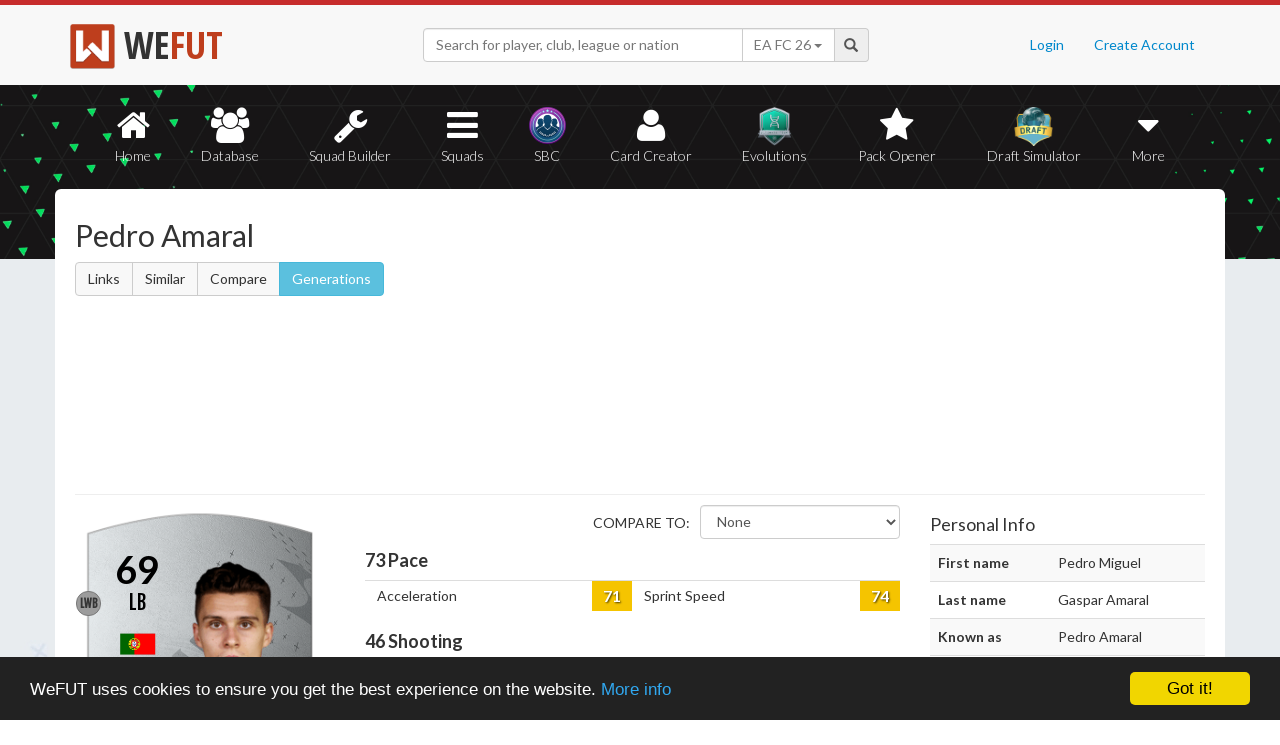

--- FILE ---
content_type: text/html; charset=UTF-8
request_url: https://wefut.com/player/23/19154/pedro-amaral
body_size: 9565
content:
<!DOCTYPE html>
<html lang="en">
    <head>
        <script async src="https://www.googletagmanager.com/gtag/js?id=UA-39374027-1"></script>
        <script>
          window.dataLayer = window.dataLayer || [];
          function gtag(){dataLayer.push(arguments);}
          gtag('js', new Date());
          gtag('config', 'UA-39374027-1', { 'anonymize_ip': true });
        </script>

        <meta charset="utf-8">
        <meta http-equiv="X-UA-Compatible" content="IE=edge">
        <meta name="theme-color" content="#C72C2C">
        <meta name="keywords" content="eafc, ea fc, fc26, fut26, fut, fut 26, ultimate team, squad builder, squads, database, prices, stats, in game, draft simulator, fifa, 26, fifa 23, coins, players, pack opener, card creator" />

        <meta name="smartbanner:title" content="Download the WeFUT App!">
        <meta name="smartbanner:author" content="WeFUT.com">
        <meta name="smartbanner:price" content="FREE">
        <meta name="smartbanner:price-suffix-apple" content=" - On the App Store">
        <meta name="smartbanner:price-suffix-google" content=" - On Google Play">
        <meta name="smartbanner:icon-apple" content="//static.wefut.com/assets/images/ic_launcher.png">
        <meta name="smartbanner:icon-google" content="//static.wefut.com/assets/images/ic_launcher.png">
        <meta name="smartbanner:button" content="VIEW">
        <meta name="smartbanner:button-url-apple" content="https://apps.apple.com/us/app/wefut-fut-23-draft-squad-builder/id1200304239?platform=iphone">
        <meta name="smartbanner:button-url-google" content="https://play.google.com/store/apps/details?id=com.wefut.wefut">
        <meta name="smartbanner:enabled-platforms" content="android,ios">
        <meta name="smartbanner:days-to-hide" content="30">

        <meta name="viewport" content="width=device-width, initial-scale=1">

        <title>Pedro Amaral - 69 Transfer Silver | EA FC 23 Ultimate Team Stats | WeFUT</title>
        
        <meta name="description" content="Create your own EA FC 26 Ultimate Team squad with our Draft Simulator or Squad Builder, and find player stats using our Player Database!" />
        <link rel="icon" type="image/ico" href="//static.wefut.com/assets/images/favicon.ico">
        <link href="//static.wefut.com/assets/css/bootstrap3.min.css?19" rel="stylesheet">
        <link href="//static.wefut.com/assets/css/font-awesome.min.css?19" rel="stylesheet">
        <link href="//static.wefut.com/assets/css/wefut.css?262" rel="stylesheet">
        <link href="//static.wefut.com/assets/css/player-styles17.css?264" rel="stylesheet">
        <link href="//static.wefut.com/assets/css/fifa26.css?268" rel="stylesheet">
        <link rel="stylesheet" type="text/css" href="//static.wefut.com/assets/css/toastr.css?19">
        <link rel="stylesheet" type="text/css" href="//fonts.googleapis.com/css?family=Open+Sans+Condensed:300,700|Fjalla+One|PT+Sans+Narrow|Lato:300,400,700,900|Titillium+Web:400,700" />

        
        <script src="https://ajax.googleapis.com/ajax/libs/jquery/1.12.4/jquery.min.js"></script>

        <script type="text/javascript">
            window.cookieconsent_options = {"message":"WeFUT uses cookies to ensure you get the best experience on the website.","dismiss":"Got it!","learnMore":"More info","link":"http://wefut.com/home/policy","theme":"dark-bottom"};
        </script>

        <script type="text/javascript" src="//static.wefut.com/assets/js/cookieconsent.min.js?"></script>

        
        <!--[if lt IE 9]>
            <script src="https://oss.maxcdn.com/html5shiv/3.7.3/html5shiv.min.js"></script>
            <script src="https://oss.maxcdn.com/respond/1.4.2/respond.min.js"></script>
        <![endif]-->
    </head>

    <body class="player">
        <nav class="navbar navbar-top navbar-default">
            <div class="container">
                <div class="navbar-header">
                    <div class="navbar-brand">
                        <a href="/">
                            <img class="img-responsive" src="//static.wefut.com/assets/images/logo-header.png?" height="45" width="45" />
                            <span class="main">WE</span><span class="highlight">FUT</span>
                        </a>
                    </div>
                </div>

                <ul class="nav navbar-nav navbar-right">
                                        <li><a href="/login">Login</a></li>
                    <li><a href="/register">Create Account</a></li>
                                    </ul>
                <div class="navbar-form">
                    <div class="input-group">
                        <input type="text" class="form-control" id="input-navbar" autocomplete="off" placeholder="Search for player, club, league or nation">
                        <div class="input-group-btn">
                            <a id="fifa-search" data-fifa="26" class="btn dropdown-toggle" data-toggle="dropdown" href="#">
                                <span id="fifa-search-selection">EA FC 26</span>
                                <span class="caret"></span>
                            </a>
                            <ul class="dropdown-menu" role="menu" aria-labelledby="dropdownMenu">
                                                                <li><a class="fifa-search-selector" data-fifa="26" href="#">EA FC 26</a></li>
                                                                <li><a class="fifa-search-selector" data-fifa="25" href="#">EA FC 25</a></li>
                                                                <li><a class="fifa-search-selector" data-fifa="24" href="#">EA FC 24</a></li>
                                                                <li><a class="fifa-search-selector" data-fifa="23" href="#">FIFA 23</a></li>
                                                                <li><a class="fifa-search-selector" data-fifa="22" href="#">FIFA 22</a></li>
                                                                <li><a class="fifa-search-selector" data-fifa="21" href="#">FIFA 21</a></li>
                                                                <li><a class="fifa-search-selector" data-fifa="20" href="#">FIFA 20</a></li>
                                                                <li><a class="fifa-search-selector" data-fifa="19" href="#">FIFA 19</a></li>
                                                                <li><a class="fifa-search-selector" data-fifa="18" href="#">FIFA 18</a></li>
                                                                <li><a class="fifa-search-selector" data-fifa="17" href="#">FIFA 17</a></li>
                                                                <li><a class="fifa-search-selector" data-fifa="16" href="#">FIFA 16</a></li>
                                                                <li><a class="fifa-search-selector" data-fifa="15" href="#">FIFA 15</a></li>
                                                                <li><a class="fifa-search-selector" data-fifa="14" href="#">FIFA 14</a></li>
                                                                <li><a class="fifa-search-selector" data-fifa="13" href="#">FIFA 13</a></li>
                                                            </ul>
                        </div>
                        <span class="input-group-addon">
                            <span class="glyphicon glyphicon-search"></span>
                        </span>
                    </div>

                    <div class="navbar-search-results"></div>
                </div>
            </div>
        </nav>

        <div class="sub-nav navbar-inverse">
            <button type="button" class="navbar-toggle collapsed" data-toggle="collapse" data-target="#navbar-collapse" aria-expanded="false">
                <span class="sr-only">Toggle navigation</span>
                <span class="icon-bar"></span>
                <span class="icon-bar"></span>
                <span class="icon-bar"></span>
            </button>
            <div class="clearfix"></div>
            <div class="container">
                <div class="collapse navbar-collapse" id="navbar-collapse">
                    <ul class="nav nav-pills nav-justified">
                        <li role="presentation" >
                            <a href="/">
                                <span class="fa fa-home"></span>
                                Home
                            </a>
                        </li>
                        <li role="presentation" >
                            <a href="/player-database">
                                <span class="fa fa-users"></span>
                                Database
                            </a>
                        </li>
                        <li role="presentation" >
                            <a href="/squad-builder">
                                <span id="amountofplayers" class="label label-danger pull-right hidden-xs hidden-sm">0</span>
                                <span class="fa fa-wrench"></span>
                                Squad Builder
                            </a>
                        </li>
                        <li role="presentation" >
                            <a href="/created-squads">
                                <span class="fa fa-bars"></span>
                                Squads
                            </a>
                        </li>
                        <li role="presentation" >
                            <a href="/squad-building-challenges">
                                <span class="fa fa-sbc"></span>
                                SBC
                            </a>
                        </li>
                        <li role="presentation" >
                            <a href="/player/card-creator">
                                <span class="fa fa-user"></span>
                                Card Creator
                            </a>
                        </li>
                        <li role="presentation" >
                            <a href="/evolutions">
                                <span class="fa fa-evolutions"></span>
                                Evolutions
                            </a>
                        </li>
                        <li role="presentation" >
                            <a href="/pack-opener">
                                <span class="fa fa-star"></span>
                                Pack Opener
                            </a>
                        </li>
                        <li role="presentation" >
                            <a href="/draft-simulator">
                                <!-- <span style="position:absolute;top:7px;right:7px" class="label label-info pull-right">New modes!</span> -->
                                <span class="fa fa-draft"></span>
                                Draft Simulator
                            </a>
                        </li>
                        <li role="presentation" class="dropdown">
                            <a class="dropdown-toggle" data-toggle="dropdown" href="#" role="button" aria-haspopup="true" aria-expanded="false">
                                <span class="fa fa-caret-down"></span>
                                More
                            </a>
                            <ul class="dropdown-menu">
                                <li><a href="/calendar">Calendar</a></li>
                                <li class="divider" style="margin: 4px 1px"></li>
                                                                                                <!-- <li><a href="/perfect-chemistry">Perfect Chemistry</a></li> -->
                                                                <li><a href="/playstyles">PlayStyles</a></li>
                                <li><a href="/roles">Player Roles</a></li>
                                <li><a href="/chemistry-styles">Chemistry Styles</a></li>
                                <li><a href="/managers">Managers</a></li>
                                <li><a href="/club-items/stadiums">Stadiums</a></li>
                                <li><a href="/club-items/balls">Balls</a></li>
                                <li class="divider" style="margin: 4px 1px"></li>
                                <li><a href="https://play.google.com/store/apps/details?id=com.wefut.wefut" target="_blank">Android App</a></li>
                                <li><a href="https://apps.apple.com/us/app/wefut-fut-21-draft-squad-builder/id1200304239" target="_blank">iPhone/iPad App</a></li>
                            </ul>
                        </li>
                    </ul>
                </div>
            </div>
        </div>
<div class="page container">
        <div class="page-header">
            <div class="row">
                <div class="col-lg-4 col-md-12">
                    <h2>Pedro Amaral</h2>

                                        <div class="btn-group">
                        <a class="btn btn-default" href="https://wefut.com/player/linked-players/19154/23">Links</a>
                        <a class="btn btn-default" href="https://wefut.com/player/similar-players/19154/23">Similar</a>
                        <a class="btn btn-default" href="https://wefut.com/player/compare/23/19154">Compare</a>
                        <a class="btn btn-info" href="https://wefut.com/player/generations/251469">Generations</a>
                                            </div>
                                    </div>
                <div class="col-lg-8 col-md-12">
                    <script async src="//pagead2.googlesyndication.com/pagead/js/adsbygoogle.js"></script>
                    <ins class="adsbygoogle"
                       style="margin-top: 16px"
                       data-ad-client="ca-pub-3689706000234543"
                       data-ad-slot="4937350516"
                       data-ad-format="auto"></ins>
                    <script>
                    (adsbygoogle = window.adsbygoogle || []).push({});
                    </script>
                </div>
            </div>
        </div>

        <div class="row">
            
            
            
            <div class="col-lg-3 col-md-4">
                <div style="width: 238px; margin: 0 auto">
                    <div class="card silver fifa23" data-base-id="251469" data-club-id="112883" data-nation-id="38" data-league-id="350" data-rareflag="0">
    <div class="player" style="position: relative">
            <img src="//static.wefut.com/assets/images/fut23/silver0.png?253" alt="" class="player-card" onerror="this.src='//static.wefut.com/assets/images/concept-card.png'">

            <div class="rating-gradient"></div>

            <ul class="alternative-positions "><li><font class="silver">LWB</font></li></ul>
                        <a href="https://wefut.com/club/112883">
                            <img src="//static.wefut.com/assets/images/fut23/clubbadges/112883.png?251" alt="" class="clubbadge clubbadge-dark">
                                        </a>
            
            
            <div class="playstyleplus"></div>
            
            <div class="avatarholder ">
                <img src="//static.wefut.com/assets/images/fut23/playeravatars/251469.png?242" onerror="this.src='//static.wefut.com/assets/images/fut15/playeravatars/unknown.png'" alt="" class="avatar">
            </div>

                        <a href="https://wefut.com/nation/38">
                            <img src="//static.wefut.com/assets/images/nation_flag/38.png?25" class="nationflag">
                        </a>
            
            <div class="ratingholder"><span class="rating" >69</span></div>
            <span class="position">LB</span>
            <div class="nonrare name">
            <span class="marquee">Pedro Amaral</span>
        </div>
        <div class="attributes ">
            
            
            <span class="pace">73</span>
            <span class="shooting">46</span>
            <span class="passing">55</span>
            <span class="dribbling">67</span>
            <span class="defending">68</span>
            <span class="heading">64</span>
        </div>
                <div class="chembadge chem--1"></div>
            </div>
        <div class="chemstyle">
        <img class="chemstyleimage" src="//static.wefut.com/assets/images/fut16/chemstyle.png" alt="" style="height: 25px; margin-top: -5px;">
        <span class="chemstylename">Basic</span>
    </div>
    </div>
                </div>

                
                                <h4 style="margin-top:20px">Other Versions (1)</h4>
                <ul class="versions">
                                        <li >
                        <font class="silver">69</font>
                        <a href="https://wefut.com/player/23/5627/pedro-amaral" title="Pedro Amaral">Non-Rare Silver (LB, LWB)</a>
                        <a href="/club/744"><img src="//static.wefut.com/assets/images/fut23/clubbadges/744.png?251" alt="" /></a>
                    </li>
                                    </ul>
                
                
                <div class="traits" style="margin-top: 15px">
                    
                    
                                    </div>

                            </div>

            <div class="col-lg-6 col-md-8 player-stats">
                <hr class="hidden-lg hidden-md" />
                                <div class="row" >
                    <div class="col-sm-9 col-sm-push-3 col-xs-12">
                                                <div class="compare" style="float:right; display:block">
                            <span style="text-transform: uppercase; display: inline-block; vertical-align: top; margin-right: 7px; line-height:36px;">Compare to:</span>
                            <select id="compare" class="form-control" style="width:200px; display: inline-block">
                                <option value="0" data-id="0">None</option>
                                <option value="5627" data-id="5627">69 - Non-Rare Silver</option>                            </select>
                        </div>
                                            </div>
                    <div class="col-sm-12 col-xs-12" style="overflow: hidden">
                        <h4><b><span class="player-pace">73</span> Pace</b></h4>
                    </div>
                </div>
                <div class="table-responsive">
                    <table class="table table-condensed stats-table">
                        <tbody>
                        <tr><td class="attribute">Acceleration</td><td class="upgrade" data-id="5627" style="display:none; text-align:right"><label class="upgradelabel gray">&#8212;</label></td><td class="stat"><label data-attribute="acceleration" data-value="71" class="statlabel yellow">71</label></td><td class="attribute">Sprint Speed</td><td class="upgrade" data-id="5627" style="display:none; text-align:right"><label class="upgradelabel gray">&#8212;</label></td><td class="stat"><label data-attribute="sprint_speed" data-value="74" class="statlabel yellow">74</label></td></tr>                        </tbody>
                    </table>
                </div>

                                                <div class="row" style="margin-top: -10px">
                    <div class="col-sm-9 col-sm-push-3 col-xs-12">
                                            </div>
                    <div class="col-sm-12 col-xs-12" style="overflow: hidden">
                        <h4><b><span class="player-shooting">46</span> Shooting</b></h4>
                    </div>
                </div>
                <div class="table-responsive">
                    <table class="table table-condensed stats-table">
                        <tbody>
                        <tr><td class="attribute">Att. Positioning</td><td class="upgrade" data-id="5627" style="display:none; text-align:right"><label class="upgradelabel gray">&#8212;</label></td><td class="stat"><label data-attribute="att_positioning" data-value="60" class="statlabel orange">60</label></td><td class="attribute">Long Shots</td><td class="upgrade" data-id="5627" style="display:none; text-align:right"><label class="upgradelabel gray">&#8212;</label></td><td class="stat"><label data-attribute="long_shots" data-value="56" class="statlabel orange">56</label></td></tr><tr><td class="attribute">Finishing</td><td class="upgrade" data-id="5627" style="display:none; text-align:right"><label class="upgradelabel gray">&#8212;</label></td><td class="stat"><label data-attribute="finishing" data-value="30" class="statlabel red">30</label></td><td class="attribute">Volleys</td><td class="upgrade" data-id="5627" style="display:none; text-align:right"><label class="upgradelabel gray">&#8212;</label></td><td class="stat"><label data-attribute="volleys" data-value="32" class="statlabel red">32</label></td></tr><tr><td class="attribute">Shot Power</td><td class="upgrade" data-id="5627" style="display:none; text-align:right"><label class="upgradelabel gray">&#8212;</label></td><td class="stat"><label data-attribute="shot_power" data-value="73" class="statlabel yellow">73</label></td><td class="attribute">Penalties</td><td class="upgrade" data-id="5627" style="display:none; text-align:right"><label class="upgradelabel gray">&#8212;</label></td><td class="stat"><label data-attribute="penalties" data-value="48" class="statlabel red">48</label></td></tr>                        </tbody>
                    </table>
                </div>

                                                <div class="row" style="margin-top: -10px">
                    <div class="col-sm-9 col-sm-push-3 col-xs-12">
                                            </div>
                    <div class="col-sm-12 col-xs-12" style="overflow: hidden">
                        <h4><b><span class="player-passing">55</span> Passing</b></h4>
                    </div>
                </div>
                <div class="table-responsive">
                    <table class="table table-condensed stats-table">
                        <tbody>
                        <tr><td class="attribute">Vision</td><td class="upgrade" data-id="5627" style="display:none; text-align:right"><label class="upgradelabel gray">&#8212;</label></td><td class="stat"><label data-attribute="vision" data-value="40" class="statlabel red">40</label></td><td class="attribute">Short Pass</td><td class="upgrade" data-id="5627" style="display:none; text-align:right"><label class="upgradelabel gray">&#8212;</label></td><td class="stat"><label data-attribute="short_pass" data-value="60" class="statlabel orange">60</label></td></tr><tr><td class="attribute">Crossing</td><td class="upgrade" data-id="5627" style="display:none; text-align:right"><label class="upgradelabel gray">&#8212;</label></td><td class="stat"><label data-attribute="crossing" data-value="62" class="statlabel orange">62</label></td><td class="attribute">Long Pass</td><td class="upgrade" data-id="5627" style="display:none; text-align:right"><label class="upgradelabel gray">&#8212;</label></td><td class="stat"><label data-attribute="long_pass" data-value="53" class="statlabel orange">53</label></td></tr><tr><td class="attribute">Free Kick Accuracy</td><td class="upgrade" data-id="5627" style="display:none; text-align:right"><label class="upgradelabel gray">&#8212;</label></td><td class="stat"><label data-attribute="free_kick_accuracy" data-value="39" class="statlabel red">39</label></td><td class="attribute">Curve</td><td class="upgrade" data-id="5627" style="display:none; text-align:right"><label class="upgradelabel gray">&#8212;</label></td><td class="stat"><label data-attribute="curve" data-value="64" class="statlabel orange">64</label></td></tr>                        </tbody>
                    </table>
                </div>

                                                <div class="row" style="margin-top: -10px">
                    <div class="col-sm-9 col-sm-push-3 col-xs-12">
                                            </div>
                    <div class="col-sm-12 col-xs-12" style="overflow: hidden">
                        <h4><b><span class="player-dribbling">67</span> Dribbling</b></h4>
                    </div>
                </div>
                <div class="table-responsive">
                    <table class="table table-condensed stats-table">
                        <tbody>
                        <tr><td class="attribute">Agility</td><td class="upgrade" data-id="5627" style="display:none; text-align:right"><label class="upgradelabel gray">&#8212;</label></td><td class="stat"><label data-attribute="agility" data-value="58" class="statlabel orange">58</label></td><td class="attribute">Ball Control</td><td class="upgrade" data-id="5627" style="display:none; text-align:right"><label class="upgradelabel gray">&#8212;</label></td><td class="stat"><label data-attribute="ball_control" data-value="70" class="statlabel yellow">70</label></td></tr><tr><td class="attribute">Balance</td><td class="upgrade" data-id="5627" style="display:none; text-align:right"><label class="upgradelabel gray">&#8212;</label></td><td class="stat"><label data-attribute="balance" data-value="70" class="statlabel yellow">70</label></td><td class="attribute">Dribbling</td><td class="upgrade" data-id="5627" style="display:none; text-align:right"><label class="upgradelabel gray">&#8212;</label></td><td class="stat"><label data-attribute="dribbling" data-value="67" class="statlabel yellow">67</label></td></tr><tr><td class="attribute">Reactions</td><td class="upgrade" data-id="5627" style="display:none; text-align:right"><label class="upgradelabel gray">&#8212;</label></td><td class="stat"><label data-attribute="reactions" data-value="69" class="statlabel yellow">69</label></td><td class="attribute">Composure</td><td class="upgrade" data-id="5627" style="display:none; text-align:right"><label class="upgradelabel gray">&#8212;</label></td><td class="stat"><label data-attribute="composure" data-value="65" class="statlabel yellow">65</label></td></tr>                        </tbody>
                    </table>
                </div>

                                                <div class="row" style="margin-top: -10px">
                    <div class="col-sm-9 col-sm-push-3 col-xs-12">
                                            </div>
                    <div class="col-sm-12 col-xs-12" style="overflow: hidden">
                        <h4><b><span class="player-defending">68</span> Defending</b></h4>
                    </div>
                </div>
                <div class="table-responsive">
                    <table class="table table-condensed stats-table">
                        <tbody>
                        <tr><td class="attribute">Interceptions</td><td class="upgrade" data-id="5627" style="display:none; text-align:right"><label class="upgradelabel gray">&#8212;</label></td><td class="stat"><label data-attribute="interceptions" data-value="67" class="statlabel yellow">67</label></td><td class="attribute">Standing Tackle</td><td class="upgrade" data-id="5627" style="display:none; text-align:right"><label class="upgradelabel gray">&#8212;</label></td><td class="stat"><label data-attribute="standing_tackle" data-value="70" class="statlabel yellow">70</label></td></tr><tr><td class="attribute">Heading Accuracy</td><td class="upgrade" data-id="5627" style="display:none; text-align:right"><label class="upgradelabel gray">&#8212;</label></td><td class="stat"><label data-attribute="heading_accuracy" data-value="59" class="statlabel orange">59</label></td><td class="attribute">Sliding Tackle</td><td class="upgrade" data-id="5627" style="display:none; text-align:right"><label class="upgradelabel gray">&#8212;</label></td><td class="stat"><label data-attribute="sliding_tackle" data-value="65" class="statlabel yellow">65</label></td></tr><tr><td class="attribute">Def. Awareness</td><td class="upgrade" data-id="5627" style="display:none; text-align:right"><label class="upgradelabel gray">&#8212;</label></td><td class="stat"><label data-attribute="def_awareness" data-value="70" class="statlabel yellow">70</label></td></tr>                        </tbody>
                    </table>
                </div>

                                                <div class="row" style="margin-top: -10px">
                    <div class="col-sm-9 col-sm-push-3 col-xs-12">
                                            </div>
                    <div class="col-sm-12 col-xs-12" style="overflow: hidden">
                        <h4><b><span class="player-heading">64</span> Physicality</b></h4>
                    </div>
                </div>
                <div class="table-responsive">
                    <table class="table table-condensed stats-table">
                        <tbody>
                        <tr><td class="attribute">Jumping</td><td class="upgrade" data-id="5627" style="display:none; text-align:right"><label class="upgradelabel gray">&#8212;</label></td><td class="stat"><label data-attribute="jumping" data-value="56" class="statlabel orange">56</label></td><td class="attribute">Strength</td><td class="upgrade" data-id="5627" style="display:none; text-align:right"><label class="upgradelabel gray">&#8212;</label></td><td class="stat"><label data-attribute="strength" data-value="62" class="statlabel orange">62</label></td></tr><tr><td class="attribute">Stamina</td><td class="upgrade" data-id="5627" style="display:none; text-align:right"><label class="upgradelabel gray">&#8212;</label></td><td class="stat"><label data-attribute="stamina" data-value="70" class="statlabel yellow">70</label></td><td class="attribute">Aggression</td><td class="upgrade" data-id="5627" style="display:none; text-align:right"><label class="upgradelabel gray">&#8212;</label></td><td class="stat"><label data-attribute="aggression" data-value="63" class="statlabel orange">63</label></td></tr>                        </tbody>
                    </table>
                </div>

                                <h4>Total Stats: <span class="player-total">1743</span></h4>
                <hr />
                                
                                <div class="panel panel-default" style="padding: 0">
                    <div class="panel-heading">
                        <div class="row">
                            <div class="col-md-9">
                                <h3 class="panel-title">Chemistry Style Boost Calculator</h3>
                            </div>
                        </div>
                    </div>
                    <div class="panel-body" style="padding-top: 10px">
                        <div class="row">
                            <div class="col-md-5" style="padding-right:0">
                                <strong>Chemistry</strong>
                                <div style="margin-top: 7px">
                                                                        <label class="radio-inline">
                                        <input type="radio" value="0" name="player-chemistry" class="player-chemistry"  />
                                        <img src="http://static.wefut.com/assets/images/chem-0.png" alt="0 chemistry" height="22" />
                                    </label>
                                                                        <label class="radio-inline">
                                        <input type="radio" value="1" name="player-chemistry" class="player-chemistry"  />
                                        <img src="http://static.wefut.com/assets/images/chem-1.png" alt="1 chemistry" height="22" />
                                    </label>
                                                                        <label class="radio-inline">
                                        <input type="radio" value="2" name="player-chemistry" class="player-chemistry"  />
                                        <img src="http://static.wefut.com/assets/images/chem-2.png" alt="2 chemistry" height="22" />
                                    </label>
                                                                        <label class="radio-inline">
                                        <input type="radio" value="3" name="player-chemistry" class="player-chemistry" checked />
                                        <img src="http://static.wefut.com/assets/images/chem-3.png" alt="3 chemistry" height="22" />
                                    </label>
                                                                    </div>
                            </div>
                            <div class="col-md-5">
                                <strong>Chemistry style</strong><br />
                                <select id="chemstyle" class="form-control" style="width:100%">
                                    <option value="0" data-id="0">None</option>
                                    <option data-id="1" selected>Basic</option>
                                    <option data-id="2">Sniper</option>
                                    <option data-id="3">Finisher</option>
                                    <option data-id="4">Deadeye</option>
                                    <option data-id="5">Marksman</option>
                                    <option data-id="6">Hawk</option>
                                    <option data-id="7">Artist</option>
                                    <option data-id="8">Architect</option>
                                    <option data-id="9">Powerhouse</option>
                                    <option data-id="10">Maestro</option>
                                    <option data-id="11">Engine</option>
                                    <option data-id="12">Sentinel</option>
                                    <option data-id="13">Guardian</option>
                                    <option data-id="14">Gladiator</option>
                                    <option data-id="15">Backbone</option>
                                    <option data-id="16">Anchor</option>
                                    <option data-id="17">Hunter</option>
                                    <option data-id="18">Catalyst</option>
                                    <option data-id="19">Shadow</option>
                                </select>
                            </div>
                            <div class="col-md-2">
                                <br />
                                <button class="btn btn-success apply-chemstyle">Apply</button>
                            </div>
                        </div>
                    </div>
                </div>
                
                            </div>

            <div class="col-lg-3 col-md-12 player-details">
                <hr class="hidden-lg hidden-md" />

                <div id="personal-info">
                    <h4 class="pull-left">Personal Info</h4>

                    <table class="table table-striped">
                        <tbody>
                            <tr><td class="key">First name</td><td>Pedro Miguel</td></tr><tr><td class="key">Last name</td><td>Gaspar Amaral</td></tr><tr><td class="key">Known as</td><td>Pedro Amaral</td></tr><tr><td class="key">Date of Birth</td><td>August 25, 1997 (28)</td></tr><tr><td class="key">Height</td><td>178 cm / 5'10"</td></tr><tr><td class="key">Preferred foot</td><td>Left</td></tr><tr><td class="key">Club</td><td><a href="https://wefut.com/club/112883" title="Al Khaleej">Al Khaleej</a></td></tr><tr><td class="key">League</td><td><a href="https://wefut.com/league/350" title="MBS Pro League">MBS Pro League</a></td></tr><tr><td class="key">Nationality</td><td><a href="https://wefut.com/nation/38" title="Portugal">Portugal</a></td></tr><tr><td class="key">Weak foot</td><td><i class="fa fa-star player-star"></i>
<i class="fa fa-star player-star"></i>
<i class="fa fa-star player-star"></i>
<i class="fa fa-star player-star"></i>
</td></tr><tr><td class="key">Skillmoves</td><td><i class="fa fa-star player-star"></i>
<i class="fa fa-star player-star"></i>
<i class="fa fa-star player-star"></i>
</td></tr><tr><td class="key">Att. workrate</td><td><span class="label label-warning">Medium</span></td></tr><tr><td class="key">Def. workrate</td><td><span class="label label-warning">Medium</span></td></tr><tr><td class="key">Card type</td><td><a href="https://wefut.com/player/type/23/0/silver">Transfer Silver</a></td></tr>                        </tbody>
                    </table>
                </div>

                                <div id="position-ratings">
                    <h4 class="pull-left">Position Ratings</h4>
                    <table class="table table-condensed stats-table position-table">
                    <tr><td>
                                        <label class="statlabel orange">61</label>
                                        <br />
                                        <span class="label label-default">LW</span>
                                    </td><td>
                                        <label class="statlabel orange">59</label>
                                        <br />
                                        <span class="label label-default">ST</span>
                                    </td><td>
                                        <label class="statlabel orange">61</label>
                                        <br />
                                        <span class="label label-default">RW</span>
                                    </td></tr><tr><td>
                                        <label class="statlabel orange">60</label>
                                        <br />
                                        <span class="label label-default">LF</span>
                                    </td><td>
                                        <label class="statlabel orange">60</label>
                                        <br />
                                        <span class="label label-default">CF</span>
                                    </td><td>
                                        <label class="statlabel orange">60</label>
                                        <br />
                                        <span class="label label-default">RF</span>
                                    </td></tr><tr><td></td><td>
                                        <label class="statlabel orange">58</label>
                                        <br />
                                        <span class="label label-default">CAM</span>
                                    </td><td></td></tr><tr><td>
                                        <label class="statlabel orange">62</label>
                                        <br />
                                        <span class="label label-default">LM</span>
                                    </td><td>
                                        <label class="statlabel orange">60</label>
                                        <br />
                                        <span class="label label-default">CM</span>
                                    </td><td>
                                        <label class="statlabel orange">62</label>
                                        <br />
                                        <span class="label label-default">RM</span>
                                    </td></tr><tr><td></td><td>
                                        <label class="statlabel orange">64</label>
                                        <br />
                                        <span class="label label-default">CDM</span>
                                    </td><td></td></tr><tr><td>
                                        <label class="statlabel yellow">67</label>
                                        <br />
                                        <span class="label label-default">LWB</span>
                                    </td><td></td><td>
                                        <label class="statlabel yellow">67</label>
                                        <br />
                                        <span class="label label-default">RWB</span>
                                    </td></tr><tr><td>
                                        <label class="statlabel yellow">67</label>
                                        <br />
                                        <span class="label label-default">LB</span>
                                    </td><td>
                                        <label class="statlabel yellow">66</label>
                                        <br />
                                        <span class="label label-default">CB</span>
                                    </td><td>
                                        <label class="statlabel yellow">67</label>
                                        <br />
                                        <span class="label label-default">RB</span>
                                    </td></tr>                    </table>
                </div>
                            </div>
        </div>

        <hr />

        <div class="col-md-12">
            <ins class="adsbygoogle"
               style="margin-bottom: 16px"
               data-ad-client="ca-pub-3689706000234543"
               data-ad-slot="4937350516"
               data-ad-format="auto"></ins>
            <script>
            (adsbygoogle = window.adsbygoogle || []).push({});
            </script>
        </div>

        <div class="row" style="padding: 10px 15px">
            <div id="disqus_thread"></div>
        </div>

        <div class="col-md-12">
            <ins class="adsbygoogle"
               data-ad-client="ca-pub-3689706000234543"
               data-ad-slot="4937350516"
               data-ad-format="auto"></ins>
            <script>
            (adsbygoogle = window.adsbygoogle || []).push({});
            </script>
        </div>
    </div>
</div>


<script type="text/javascript">
var disqus_config = function() {
    
    this.page.url = 'http://wefut.com/player/23/19154/pedro-amaral';

    this.sso = {
        name:   "WeFUT login",
        button:  "//static.wefut.com/assets/img/disqus_button.png",
        icon:     "//static.wefut.com/assets/images/favicon.ico",
        url:        "//wefut.com/user/login/1",
        logout:  "//wefut.com/logout/",
        width:   "1080",
        height:  "550"
    };
};

(function() {
    var d = document, s = d.createElement('script');
    s.src = 'https://wefut.disqus.com/embed.js';
    s.setAttribute('data-timestamp', +new Date());
    (d.head || d.body).appendChild(s);
})();

var base_stats = {'pace':73, 'shooting':46, 'passing':55, 'dribbling':67, 'defending':68, 'physical':64};
var keys = {'acceleration':0,'sprint_speed':1,'att_positioning':2,'finishing':3,'shot_power':4,'long_shots':5,'volleys':6,'penalties':7,'vision':8,'crossing':9,'free_kick_accuracy':10,'long_pass':11,'short_pass':12,'curve':13,'agility':14,'balance':15,'reactions':16,'ball_control':17,'dribbling':18,'interceptions':19,'heading_accuracy':20,'marking':21,'standing_tackle':22,'sliding_tackle':23,'jumping':24,'stamina':25,'strength':26,'aggression':27,'composure':28};
var affected = {};
var bonuses = [];
keys = {'acceleration':0,'sprint_speed':1,'att_positioning':2,'finishing':3,'shot_power':4,'long_shots':5,'volleys':6,'penalties':7,'vision':8,'crossing':9,'free_kick_accuracy':10,'short_pass':11,'long_pass':12,'curve':13,'agility':14,'balance':15,'reactions':16,'ball_control':17,'dribbling':18,'composure':19,'interceptions':20,'heading_accuracy':21,'def_awareness':22,'standing_tackle':23,'sliding_tackle':24,'jumping':25,'stamina':26,'strength':27,'aggression':28};

fullBonus = 15;

bonuses[1] = [0, 4, 4, 0, 4, 0, 4, 4, 4, 0, 0, 4, 4, 4, 4, 0, 0, 4, 4, 0, 0, 0, 4, 4, 4, 4, 0, 4, 0]
bonuses[2] = [0, 0, 4, 0, 8, fullBonus, 8, 4, 0, 0, 0, 0, 0, 0, 0, 0, 0, 0, 0, 0, 0, 0, 0, 0, 0, 4, 0, fullBonus, 8]
bonuses[3] = [0, 0, 8, fullBonus, 4, 0, 8, 4, 0, 0, 0, 0, 0, 0, 8, 4, 0, 0, fullBonus, 0, 0, 0, 0, 0, 0, 0, 0, 0, 0]
bonuses[4] = [0, 0, 8, 8, fullBonus, 4, 0, 4, 8, 0, 0, fullBonus, 0, 4, 0, 0, 0, 0, 0, 0, 0, 0, 0, 0, 0, 0, 0, 0, 0]
bonuses[5] = [0, 0, 0, 8, 4, 8, 0, 4, 0, 0, 0, 0, 0, 0, 0, 0, 4, 8, 8, 0, 0, 0, 0, 0, 0, 8, 0, 8, 0]
bonuses[6] = [4, 4, 4, 4, 8, 8, 0, 4, 0, 0, 0, 0, 0, 0, 0, 0, 0, 0, 0, 0, 0, 0, 0, 0, 0, 8, 0, 4, 8]
bonuses[7] = [0, 0, 0, 0, 0, 0, 0, 0, 8, 8, 4, 0, fullBonus, 4, fullBonus, 0, 4, 0, 8, 0, 0, 0, 0, 0, 0, 0, 0, 0, 0]
bonuses[8] = [0, 0, 0, 0, 0, 0, 0, 0, 8, 0, 4, fullBonus, 4, 8, 0, 0, 0, 0, 0, 0, 0, 0, 0, 0, 0, 8, 0, fullBonus, 4]
bonuses[9] = [0, 0, 0, 0, 0, 0, 0, 0, fullBonus, 4, 0, 8, 8, 4, 0, 0, 0, 0, 0, 0, 8, 0, 4, fullBonus, 0, 0, 0, 0, 0]
bonuses[10] = [0, 0, 0, 0, 8, 8, 4, 0, 4, 0, 8, 4, 8, 0, 0, 0, 8, 0, 8, 0, 0, 0, 0, 0, 0, 0, 0, 0, 0]
bonuses[11] = [4, 4, 0, 0, 0, 0, 0, 0, 4, 8, 0, 4, 4, 8, 4, 8, 0, 0, 8, 0, 0, 0, 0, 0, 0, 0, 0, 0, 0]
bonuses[12] = [0, 0, 0, 0, 0, 0, 0, 0, 0, 0, 0, 0, 0, 0, 0, 0, 0, 0, 0, 0, 8, fullBonus, 8, 4, 4, fullBonus, 0, 4, 8]
bonuses[13] = [0, 0, 0, 0, 0, 0, 0, 0, 0, 0, 0, 0, 0, 0, 0, 8, 0, 4, fullBonus, 0, 4, 4, 8, fullBonus, 8, 0, 0, 0, 0]
bonuses[14] = [0, 0, 0, fullBonus, 8, 0, 4, 0, 0, 0, 0, 0, 0, 0, 0, 0, 0, 0, 0, 0, 8, 4, 4, 8, fullBonus, 0, 0, 0, 0]
bonuses[15] = [0, 0, 0, 0, 0, 0, 0, 0, 8, 0, 0, 0, 8, 0, 0, 0, 0, 0, 0, 0, 8, 0, 4, 8, 4, 8, 0, 4, 8]
bonuses[16] = [4, 4, 0, 0, 0, 0, 0, 0, 0, 0, 0, 0, 0, 0, 0, 0, 0, 0, 0, 0, 4, 4, 4, 8, 8, 8, 0, 8, 4]
bonuses[17] = [8, 8, 4, 8, 4, 0, fullBonus, 8, 0, 0, 0, 0, 0, 0, 0, 0, 0, 0, 0, 0, 0, 0, 0, 0, 0, 0, 0, 0, 0]
bonuses[18] = [8, 8, 0, 0, 0, 0, 0, 0, 0, fullBonus, 8, 4, 8, 4, 0, 0, 0, 0, 0, 0, 0, 0, 0, 0, 0, 0, 0, 0, 0]
bonuses[19] = [8, 8, 0, 0, 0, 0, 0, 0, 0, 0, 0, 0, 0, 0, 0, 0, 0, 0, 0, 0, 8, 4, 4, 8, fullBonus, 0, 0, 0, 0]

var stats = {};

function getLabel(stat) {
    if(stat > 89) {
        return 'darkgreen';
    } else if (stat > 79) {
        return 'green';
    } else if (stat > 64) {
        return 'yellow';
    } else if (stat > 49) {
        return 'orange';
    } else {
        return 'red';
    }
}

$(document).ready(function() {
    marqueePlayerName();

            $(".chemstyle").hide();
    
    
    $("#evolutions-toggle").on("click", function() {
        $("#evolutions").slideToggle("slow");
        $(this).text(function(i, text){
            return text === "Show" ? "Hide" : "Show";
        });
        return false;
    });

    $('#compare').change(function() {
        var id = $(this).find('option:selected').attr('data-id');
        $('.stats-table .upgrade').hide();
        if(id != 0) {
            $(".stat-styles").remove();
            $('.stats-table .upgrade[data-id="' + id + '"]').show();
            $("#chemstyle").val(0);
            $(".chemstyle").hide();
            $(".player-stats .statlabel").each(function(index) {
                var stat = $(this).data("value");

                var label = getLabel(stat);

                $(this).removeClass();
                $(this).addClass('statlabel ' + label);
                $(this).html(stat);
            });

            $(".pace").html(base_stats['pace']);
            $(".shooting").html(base_stats['shooting']);
            $(".passing").html(base_stats['passing']);
            $(".dribbling").html(base_stats['dribbling']);
            $(".defending").html(base_stats['defending']);
            $(".heading").html(base_stats['heading']);
        }
    });

    $('#personal-button').click(function(e) {
        $('#position-ratings').hide();
        $('#personal-info').show();
        e.preventDefault();
    });

    $('#position-ratings-button').click(function(e) {
        $('#personal-info').hide();
        $('#position-ratings').show();
        e.preventDefault();
    });

        $('.apply-chemstyle').click(function() {
        var playerchem = $(".player-chemistry:checked").val();

        $("#compare").val(0).change();

        var totalboost = 0;

        if(playerchem >= 0 && playerchem <= 3) {
            $(".stat-styles").remove();

            var multiplier = 1;
            if(playerchem == 0) {
                multiplier = 0;
            } else if(playerchem == 1) {
                multiplier = 0.2;
            } else if(playerchem == 2) {
                multiplier = 0.5;
            }

            var id = $('#chemstyle').find('option:selected').attr('data-id');
            affected = {};

            if(id != 0) {
                $(".chemstylename").html($('#chemstyle').find('option:selected').html());
                $(".chemstyleimage").attr('src', '//static.wefut.com/assets/images/chemstyles/'+$('#chemstyle').find('option:selected').html().toLowerCase()+'.png');
                $(".chemstyle").show();
            } else {
                $(".chemstyle").hide();
            }
            $(".chemistry-upgrade").remove();

            if(id == 0) {
                $(".player-stats .statlabel").each(function(index) {
                    var stat = $(this).data("value");
                    var label = getLabel(stat);

                    $(this).removeClass();
                    $(this).addClass('statlabel ' + label);
                    $(this).html(stat);
                });

                $(".pace").html(base_stats['pace']);
                $(".shooting").html(base_stats['shooting']);
                $(".passing").html(base_stats['passing']);
                $(".dribbling").html(base_stats['dribbling']);
                $(".defending").html(base_stats['defending']);
                $(".heading").html(base_stats['heading']);
            } else {
                $(".player-stats .statlabel").each(function(index) {
                    if(bonuses[id][keys[$(this).data("attribute")]] > 0) {
                        var boost = Math.round(bonuses[id][keys[$(this).data("attribute")]] * multiplier);
                        var stat = $(this).data("value") + boost;
                        if(stat > 99) {
                            boost -= (stat - 99);
                            stat = 99;
                        }
                        totalboost += boost;

                        var label = getLabel(stat);

                        stats[$(this).data("attribute")] = stat;
                        affected[$(this).data("attribute")] = true;

                        $(this).parent().before('<td class="upgrade chemistry-upgrade" style="text-align: right;"><label class="upgradelabel green"> '+boost+'</label></td>');

                        $(this).removeClass();
                        $(this).addClass('statlabel ' + label);
                        $(this).html(stat);
                    } else {
                        $(this).parent().before('<td class="upgrade chemistry-upgrade" style="text-align: right;"></td>');
                        stats[$(this).data("attribute")] = $(this).data("value");
                        $(this).html($(this).data("value"));
                    }
                });

                var pace, shooting, passing, dribbling, defending, physical;

                if(affected['sprint_speed'] || affected['acceleration']) {
                    pace = Math.round(stats['sprint_speed'] * 0.55 + stats['acceleration'] * 0.45);
                } else {
                    pace = base_stats['pace'];
                }

                if(affected['finishing'] || affected['long_shots'] || affected['shot_power'] || affected['att_positioning'] || affected['penalties'] || affected['volleys']) {
                    shooting = Math.round(stats['finishing'] * 0.45 + stats['long_shots'] * 0.2 + stats['shot_power'] * 0.2 + stats['att_positioning'] * 0.05 + stats['penalties'] * 0.05 + stats['volleys'] * 0.05);
                } else {
                    shooting = base_stats['shooting'];
                }

                if(affected['short_pass'] || affected['vision'] || affected['crossing'] || affected['long_pass'] || affected['curve'] || affected['free_kick_accuracy']) {
                    passing = Math.round(stats['short_pass'] * 0.35 + stats['vision'] * 0.2 + stats['crossing'] * 0.2 + stats['long_pass'] * 0.15 + stats['curve'] * 0.05 + stats['free_kick_accuracy'] * 0.05);
                } else {
                    passing = base_stats['passing'];
                }

                if(affected['dribbling'] || affected['ball_control'] || affected['agility'] || affected['balance']) {
                    dribbling = Math.round(stats['dribbling'] * 0.5 + stats['ball_control'] * 0.35 + stats['agility'] * 0.1 + stats['balance'] * 0.05);
                } else {
                    dribbling = base_stats['dribbling'];
                }

                if(affected['marking'] || affected['standing_tackle'] || affected['interceptions'] || affected['heading_accuracy'] || affected['sliding_tackle']) {
                                        stats['marking'] = stats['def_awareness'];
                                        defending = Math.round(stats['marking'] * 0.3 + stats['standing_tackle'] * 0.3 + stats['interceptions'] * 0.2 + stats['heading_accuracy'] * 0.1 + stats['sliding_tackle'] * 0.1);
                } else {
                    defending = base_stats['defending'];
                }

                if(affected['strength'] || affected['stamina'] || affected['aggression'] || affected['jumping']) {
                    physical = Math.round(stats['strength'] * 0.5 + stats['stamina'] * 0.25 + stats['aggression'] * 0.2 + stats['jumping'] * 0.05);
                } else {
                    physical = base_stats['physical'];
                }

                if(pace > 99) {
                    pace = 99;
                } else if(pace < 1) {
                    pace = 1;
                }
                if(shooting > 99) {
                    shooting = 99;
                } else if(shooting < 1) {
                    shooting = 1;
                }
                if(passing > 99) {
                    passing = 99;
                } else if(passing < 1) {
                    passing = 1;
                }
                if(dribbling > 99) {
                    dribbling = 99;
                } else if(dribbling < 1) {
                    dribbling = 1;
                }
                if(defending > 99) {
                    defending = 99;
                } else if(defending < 1) {
                    defending = 1;
                }
                if(physical > 99) {
                    physical = 99;
                } else if(physical < 1) {
                    physical = 1;
                }

                $(".pace").html(pace);
                $(".shooting").html(shooting);
                $(".passing").html(passing);
                $(".dribbling").html(dribbling);
                $(".defending").html(defending);
                $(".heading").html(physical);

                var pace_diff = pace - base_stats['pace'];
                if(pace_diff > 0) {
                    pace_diff = '(+' + pace_diff + ')';
                    $(".player-pace").html(pace + ' ' + pace_diff);
                } else {
                    $(".player-pace").html(pace);
                }
                var shooting_diff = shooting - base_stats['shooting'];
                if(shooting_diff > 0) {
                    shooting_diff = '(+' + shooting_diff + ')';
                    $(".player-shooting").html(shooting + ' ' + shooting_diff);
                } else {
                    $(".player-shooting").html(shooting);
                }
                var passing_diff = passing - base_stats['passing'];
                if(passing_diff > 0) {
                    passing_diff = '(+' + passing_diff + ')';
                    $(".player-passing").html(passing + ' ' + passing_diff);
                } else {
                    $(".player-passing").html(passing);
                }
                var dribbling_diff = dribbling - base_stats['dribbling'];
                if(dribbling_diff > 0) {
                    dribbling_diff = '(+' + dribbling_diff + ')';
                    $(".player-dribbling").html(dribbling + ' ' + dribbling_diff);
                } else {
                    $(".player-dribbling").html(dribbling);
                }
                var defending_diff = defending - base_stats['defending'];
                if(defending_diff > 0) {
                    defending_diff = '(+' + defending_diff + ')';
                    $(".player-defending").html(defending + ' ' + defending_diff);
                } else {
                    $(".player-defending").html(defending);
                }
                var heading_diff = physical - base_stats['physical'];
                if(heading_diff > 0) {
                    heading_diff = '(+' + heading_diff + ')';
                    $(".player-heading").html(physical + ' ' + heading_diff);
                } else {
                    $(".player-heading").html(physical);
                }

                if(totalboost > 0) {
                    newtotal = 1743 + totalboost;
                    total_diff = '(+' + totalboost + ')';
                    $(".player-total").html(newtotal + ' ' + total_diff);
                } else {
                    $(".player-total").html(1743);
                }
            }
        }
        return false;
    });
    });

var id = $("#compare").find('option:selected').attr('data-id');
if(id != 0) {
    $('.stats-table .upgrade[data-id="' + id + '"]').show();
}
</script>
<footer class="footer">
            <div class="container">
                <div class="pull-left"><p>&copy; 2026 WeFUT.com - All FC and FIFA assets are property of EA Sports</p></div>
                <div class="pull-right">
                    <a href="https://play.google.com/store/apps/details?id=com.wefut.wefut" target="_blank">
                        <img class="google-play" alt="Android app on Google Play" src="//static.wefut.com/assets/images/google-play-badge.png" />
                    </a>
                </div>
                <div class="pull-right">
                    <a href="https://apps.apple.com/us/app/fc-24-draft-database-wefut/id1200304239?platform=iphone" target="_blank">
                        <img class="app-store" alt="Download on the App Store" src="//static.wefut.com/assets/images/app-store-badge.png" />
                    </a>
                </div>
            </div>
        </footer>

        <script src="//static.wefut.com/assets/js/bootstrap.min.js?19"></script>
        <script src="//static.wefut.com/assets/js/autosuggest.js?24"></script>
        <script type="text/javascript" src="//static.wefut.com/assets/js/smartbanner.min.js?19"></script>
        <script type="text/javascript" src="//static.wefut.com/assets/js/toastr.js?19"></script>
        <script type="text/javascript" src="//static.wefut.com/assets/js/multipage.js?261"></script>
        <script type="text/javascript" src="//static.wefut.com/assets/js/jquery.hoverflow.min.js?19"></script>

				<script async src="https://pagead2.googlesyndication.com/pagead/js/adsbygoogle.js?client=ca-pub-3689706000234543" crossorigin="anonymous"></script>
		
				<script type="text/javascript">
			(function() {
			  var delay;

			  delay = function(ms, func) {
			  return setTimeout(func, ms);
			  };

			  toastr.options = {
			  positionClass: 'toast-bottom-left'
			  };

			  
			  
			  
			  
			}).call(this);
		</script>
    <script defer src="https://static.cloudflareinsights.com/beacon.min.js/vcd15cbe7772f49c399c6a5babf22c1241717689176015" integrity="sha512-ZpsOmlRQV6y907TI0dKBHq9Md29nnaEIPlkf84rnaERnq6zvWvPUqr2ft8M1aS28oN72PdrCzSjY4U6VaAw1EQ==" data-cf-beacon='{"version":"2024.11.0","token":"e8fc0e320eef4ab3a5cadc0654d63bfc","r":1,"server_timing":{"name":{"cfCacheStatus":true,"cfEdge":true,"cfExtPri":true,"cfL4":true,"cfOrigin":true,"cfSpeedBrain":true},"location_startswith":null}}' crossorigin="anonymous"></script>
</body>
</html>


--- FILE ---
content_type: text/html; charset=utf-8
request_url: https://www.google.com/recaptcha/api2/aframe
body_size: 265
content:
<!DOCTYPE HTML><html><head><meta http-equiv="content-type" content="text/html; charset=UTF-8"></head><body><script nonce="o9GaulxIiP7b7to1qAq01Q">/** Anti-fraud and anti-abuse applications only. See google.com/recaptcha */ try{var clients={'sodar':'https://pagead2.googlesyndication.com/pagead/sodar?'};window.addEventListener("message",function(a){try{if(a.source===window.parent){var b=JSON.parse(a.data);var c=clients[b['id']];if(c){var d=document.createElement('img');d.src=c+b['params']+'&rc='+(localStorage.getItem("rc::a")?sessionStorage.getItem("rc::b"):"");window.document.body.appendChild(d);sessionStorage.setItem("rc::e",parseInt(sessionStorage.getItem("rc::e")||0)+1);localStorage.setItem("rc::h",'1769188343469');}}}catch(b){}});window.parent.postMessage("_grecaptcha_ready", "*");}catch(b){}</script></body></html>